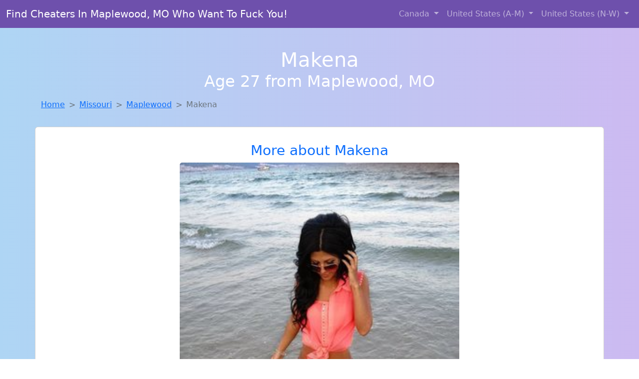

--- FILE ---
content_type: text/html; charset=UTF-8
request_url: https://www.easynostringsex.com/girl/sonja-from-smyrna-tn-213
body_size: 5635
content:
<!DOCTYPE html>
<html lang="en">

<head>

    <meta charset="utf-8">
    <meta name="viewport" content="width=device-width, initial-scale=1, shrink-to-fit=no">
    <meta name="msvalidate.01" content="5C1FCDEF6FF05AF4216A1A5AFB1D744E"/>
    <meta name="description"
          content="Browse thousands of horny local girls in Maplewood, Mo looking for a casual hookup with you! These sexy local singles are down to fuck, so don't keep them waiting.">
    <meta name="author" content="www.easynostringsex.com">
    <meta name="keywords"
          content="escorts in Maplewood, MO, local girls in Maplewood, MO, girls in Maplewood, MO, casual sex in Maplewood, MO , hookup, friends with benefits, nsa sex, local teens, hot women, sex partner, no strings attached, one night stand, casual encounters, adult datig, local cheaters, local milf, milf, dtf, wanting sex, anonymous sex, local sex, cute local girls"/>
    <meta name="robots" content="index,follow">

    <title>Finding A Fuck Buddy Like Makena From Missouri Has Never Been Easier</title>
    <link rel="canonical" href="https://www.easynostringsex.com/girl/sonja-from-smyrna-tn-213">

    <!-- Global site tag (gtag.js) - Google Analytics -->
<script async src="https://www.googletagmanager.com/gtag/js?id=G-4LBXCMC0TB"></script>
<script>
    window.dataLayer = window.dataLayer || [];

    function gtag() {
        dataLayer.push(arguments);
    }

    gtag('js', new Date());
    gtag('config', 'G-4LBXCMC0TB');
</script>
    <!--<link href="https://cdn.jsdelivr.net/npm/bootstrap@5.3.3/dist/css/bootstrap.min.css" rel="stylesheet"
      integrity="sha384-QWTKZyjpPEjISv5WaRU9OFeRpok6YctnYmDr5pNlyT2bRjXh0JMhjY6hW+ALEwIH" crossorigin="anonymous">
-->

<link href="https://www.easynostringsex.com/assets/bs-min.css" rel="stylesheet">

<style>
    body {
        background-image: linear-gradient(to right, #aed5f4, #ccbaf1);
        margin-top: 6em;
    }

    .card {
        margin-top: 1em;
    }

    .card a {
        text-decoration: none;
    }

    .card-text {
        color: black;
    }
    .breadcrumb {
        display: flex;
        flex-wrap: wrap;
        padding: 0 0;
        margin-bottom: 1rem;
        list-style: none;
    }

    .breadcrumb-item + .breadcrumb-item {
        padding-left: 0.5rem;
    }
    .breadcrumb-item + .breadcrumb-item::before {
        float: left;
        padding-right: 0.5rem;
        color: #6c757d;
        content: var(--bs-breadcrumb-divider, "/") /* rtl: var(--bs-breadcrumb-divider, "/") */;
    }
    .breadcrumb-item.active {
        color: #6c757d;
    }
</style>
</head>
<body>
<nav class="navbar fixed-top navbar-expand-lg" data-bs-theme="dark" style="background-color: #6e50ac;">
    <div class="container-fluid">
        <a class="navbar-brand" href="https://www.easynostringsex.com/">Find Cheaters In Maplewood, MO Who Want To Fuck You!</a>
        <button class="navbar-toggler" type="button" data-bs-toggle="collapse" data-bs-target="#navbarSupportedContent"
                aria-controls="navbarSupportedContent" aria-expanded="false" aria-label="Toggle navigation">
            <span class="navbar-toggler-icon"></span>
        </button>
        <div class="collapse navbar-collapse me-auto" id="navbarSupportedContent">
            <ul class="navbar-nav ms-auto mb-2 mb-lg-0">
                <li class="nav-item dropdown">
                    <a class="nav-link dropdown-toggle" href="#" role="button" data-bs-toggle="dropdown"
                       aria-expanded="true">
                        Canada
                    </a>
                    <div class="dropdown-menu dropdown-menu-end">
                                                    <a class="dropdown-item" href="https://www.easynostringsex.com/ALB"
                               title="Free dating sites with local dtf women">Alberta</a>
                                                    <a class="dropdown-item" href="https://www.easynostringsex.com/BCO"
                               title="Find local fuck buddies in British Columbia tonight!">British Columbia</a>
                                                    <a class="dropdown-item" href="https://www.easynostringsex.com/MNT"
                               title="Find local fuck buddies in Manitoba tonight!">Manitoba</a>
                                                    <a class="dropdown-item" href="https://www.easynostringsex.com/NFL"
                               title="No strings sex with sexy women">Newfoundland Labrador</a>
                                                    <a class="dropdown-item" href="https://www.easynostringsex.com/NST"
                               title="Find cheaters in Nova Scotia who want to fuck you!">Nova Scotia</a>
                                                    <a class="dropdown-item" href="https://www.easynostringsex.com/ONT"
                               title="Meet young escorts in Ontario">Ontario</a>
                                                    <a class="dropdown-item" href="https://www.easynostringsex.com/QBC"
                               title="Find cheaters in Quebec who want to fuck you!">Quebec</a>
                                                    <a class="dropdown-item" href="https://www.easynostringsex.com/SKW"
                               title="Meet sexy local girls in Saskatchewan tonight!">Saskatchewan</a>
                                            </div>
                </li>
                <li class="nav-item dropdown">
                    <a class="nav-link dropdown-toggle" href="#" role="button" data-bs-toggle="dropdown"
                       aria-expanded="false">
                        United States (A-M)
                    </a>
                    <div class="dropdown-menu">
                                                    <a class="dropdown-item" href="https://www.easynostringsex.com/AL"
                               title="Adult web cams and random chat">Alabama</a>
                                                    <a class="dropdown-item" href="https://www.easynostringsex.com/AK"
                               title="Find local fuck buddies in Alaska tonight!">Alaska</a>
                                                    <a class="dropdown-item" href="https://www.easynostringsex.com/AZ"
                               title="Local college girls from Arizona">Arizona</a>
                                                    <a class="dropdown-item" href="https://www.easynostringsex.com/AR"
                               title="These sexy women from Arkansas want casual sex...">Arkansas</a>
                                                    <a class="dropdown-item" href="https://www.easynostringsex.com/CA"
                               title="Online local girls from California want to fuck">California</a>
                                                    <a class="dropdown-item" href="https://www.easynostringsex.com/CO"
                               title="Free dating sites with local singles">Colorado</a>
                                                    <a class="dropdown-item" href="https://www.easynostringsex.com/CT"
                               title="Meet sweet local girls looking to fuck">Connecticut</a>
                                                    <a class="dropdown-item" href="https://www.easynostringsex.com/DE"
                               title="down to fuck women in Delaware">Delaware</a>
                                                    <a class="dropdown-item" href="https://www.easynostringsex.com/DC"
                               title="Free adult dating with local girls">District of Columbia</a>
                                                    <a class="dropdown-item" href="https://www.easynostringsex.com/FL"
                               title="Local college girls from Florida">Florida</a>
                                                    <a class="dropdown-item" href="https://www.easynostringsex.com/GA"
                               title="Meet sexy local girls in Georgia tonight!">Georgia</a>
                                                    <a class="dropdown-item" href="https://www.easynostringsex.com/HI"
                               title="Meet sexy local girls in Hawaii tonight!">Hawaii</a>
                                                    <a class="dropdown-item" href="https://www.easynostringsex.com/ID"
                               title="Sexy local women from Idaho down to fuck">Idaho</a>
                                                    <a class="dropdown-item" href="https://www.easynostringsex.com/IL"
                               title="Sexy local women from Illinois down to fuck">Illinois</a>
                                                    <a class="dropdown-item" href="https://www.easynostringsex.com/IN"
                               title="Sexy local women from Indiana down to fuck">Indiana</a>
                                                    <a class="dropdown-item" href="https://www.easynostringsex.com/IA"
                               title="Sexy local women from Iowa down to fuck">Iowa</a>
                                                    <a class="dropdown-item" href="https://www.easynostringsex.com/KS"
                               title="Free adult dating with local girls">Kansas</a>
                                                    <a class="dropdown-item" href="https://www.easynostringsex.com/KY"
                               title="Legal local teens in Kentucky looking for a fuck">Kentucky</a>
                                                    <a class="dropdown-item" href="https://www.easynostringsex.com/LA"
                               title="Party with sexy local girls from Louisiana">Louisiana</a>
                                                    <a class="dropdown-item" href="https://www.easynostringsex.com/ME"
                               title="Random chat with sweet local girls">Maine</a>
                                                    <a class="dropdown-item" href="https://www.easynostringsex.com/MD"
                               title="No strings sex with sexy women">Maryland</a>
                                                    <a class="dropdown-item" href="https://www.easynostringsex.com/MA"
                               title="Meet sexy local single women ...">Massachusetts</a>
                                                    <a class="dropdown-item" href="https://www.easynostringsex.com/MI"
                               title="Random chat with sweet local girls">Michigan</a>
                                                    <a class="dropdown-item" href="https://www.easynostringsex.com/MN"
                               title="These sexy women from Minnesota want casual sex...">Minnesota</a>
                                                    <a class="dropdown-item" href="https://www.easynostringsex.com/MS"
                               title="These sexy women from Mississippi want casual sex...">Mississippi</a>
                                                    <a class="dropdown-item" href="https://www.easynostringsex.com/MO"
                               title="Party with sexy local girls from Missouri">Missouri</a>
                                                    <a class="dropdown-item" href="https://www.easynostringsex.com/MT"
                               title="Meet local girls from Montana">Montana</a>
                                            </div>
                </li>
                <li class="nav-item dropdown">
                    <a class="nav-link dropdown-toggle" href="#" role="button" data-bs-toggle="dropdown"
                       aria-expanded="true">
                        United States (N-W)
                    </a>
                    <div class="dropdown-menu">
                                                    <a class="dropdown-item" href="https://www.easynostringsex.com/NE"
                               title="Adult web cams and random chat">Nebraska</a>
                                                    <a class="dropdown-item" href="https://www.easynostringsex.com/NV"
                               title="Chat with strangers in Nevada who want sex!">Nevada</a>
                                                    <a class="dropdown-item" href="https://www.easynostringsex.com/NH"
                               title="Free dating sites with local singles">New Hampshire</a>
                                                    <a class="dropdown-item" href="https://www.easynostringsex.com/NJ"
                               title="Free adult dating with local girls">New Jersey</a>
                                                    <a class="dropdown-item" href="https://www.easynostringsex.com/NM"
                               title="Adult web cams and random chat">New Mexico</a>
                                                    <a class="dropdown-item" href="https://www.easynostringsex.com/NY"
                               title="These sexy women from New York want casual sex...">New York</a>
                                                    <a class="dropdown-item" href="https://www.easynostringsex.com/NC"
                               title="Find local women for casual sex!">North Carolina</a>
                                                    <a class="dropdown-item" href="https://www.easynostringsex.com/ND"
                               title="Free adult dating with local girls">North Dakota</a>
                                                    <a class="dropdown-item" href="https://www.easynostringsex.com/OH"
                               title="Local singles with Free Webcams in Ohio">Ohio</a>
                                                    <a class="dropdown-item" href="https://www.easynostringsex.com/OK"
                               title="Find local fuck buddies in Oklahoma tonight!">Oklahoma</a>
                                                    <a class="dropdown-item" href="https://www.easynostringsex.com/OR"
                               title="Chat with strangers tonight!">Oregon</a>
                                                    <a class="dropdown-item" href="https://www.easynostringsex.com/PA"
                               title="down to fuck women in Pennsylvania">Pennsylvania</a>
                                                    <a class="dropdown-item" href="https://www.easynostringsex.com/RI"
                               title="Legal local teens in Rhode Island looking for a fuck">Rhode Island</a>
                                                    <a class="dropdown-item" href="https://www.easynostringsex.com/SC"
                               title="Local singles with Free Webcams in South Carolina">South Carolina</a>
                                                    <a class="dropdown-item" href="https://www.easynostringsex.com/SD"
                               title="Find local fuck buddies in South Dakota tonight!">South Dakota</a>
                                                    <a class="dropdown-item" href="https://www.easynostringsex.com/TN"
                               title="Meet young escorts in Tennessee">Tennessee</a>
                                                    <a class="dropdown-item" href="https://www.easynostringsex.com/TX"
                               title="Adult web cams and random chat">Texas</a>
                                                    <a class="dropdown-item" href="https://www.easynostringsex.com/UT"
                               title="Find local fuck buddies in Utah tonight!">Utah</a>
                                                    <a class="dropdown-item" href="https://www.easynostringsex.com/VT"
                               title="Meet sexy local girls in Vermont tonight!">Vermont</a>
                                                    <a class="dropdown-item" href="https://www.easynostringsex.com/VA"
                               title="Free adult dating with local girls">Virginia</a>
                                                    <a class="dropdown-item" href="https://www.easynostringsex.com/WA"
                               title="Meet sweet local girls looking to fuck">Washington</a>
                                                    <a class="dropdown-item" href="https://www.easynostringsex.com/WV"
                               title="down to fuck women in West Virginia">West Virginia</a>
                                                    <a class="dropdown-item" href="https://www.easynostringsex.com/WI"
                               title="Adult web cams and random chat">Wisconsin</a>
                                            </div>
                </li>
            </ul>
        </div>
    </div>
</nav>
<header class="masthead text-center text-white">
    <div class="masthead-content">
        <div class="container">
            <h1 class="masthead-heading mb-0">Makena</h1>
            <h2 class="masthead-subheading mb-0">Age 27 from Maplewood, MO</h2>
        </div>
    </div>
</header><section>
    <div class="container">
        <div class="row">
            <div class="col-md-12">
                <nav style="--bs-breadcrumb-divider: '>';" aria-label="breadcrumb">
                    <ol class="breadcrumb">
                        <li class="breadcrumb-item"><a href="https://www.easynostringsex.com/">Home</a></li>
                        <li class="breadcrumb-item"><a
                                    href="https://www.easynostringsex.com/MO">Missouri</a>
                        </li>
                        <li class="breadcrumb-item"><a
                                                                    href="https://www.easynostringsex.com/MO/maplewood">Maplewood</a>
                        </li>
                        <li class="breadcrumb-item active" aria-current="page">Makena</li>
                    </ol>
                </nav>
            </div>
        </div>
    </div>
</section>
<section>
    <div class="container text-center">
        <div class="row align-items-center">

            

            <article class="col-md-12 card profile-card text-center" itemscope itemtype="https://schema.org/Person">
                <a href="https://www.easynostringsex.com/images/5def5e83ae837d5949b0c49847d88f85.jpg" title="Meet local singles like Makena from Missouri who want to fuck tonight">
                    <div class="p-5 text-center" style="margin-top: 30px;">
                        <h3>More about Makena</h3>
                    </div>
                    <img
                            src="https://www.easynostringsex.com/images/5def5e83ae837d5949b0c49847d88f85.jpg"
                            class="card-img-top lazyload"
                            style="max-width: 35rem;"
                            alt="Finding a fuck buddy like Makena from Missouri has never been easier"
                            itemprop="image">
                    <figcaption>Finding a fuck buddy like Makena from Missouri has never been easier</figcaption>
                    <div class="card-body">
                        <p class="card-text" itemprop="description">
                            I admire the charm and sophistication of older men. I'm interested in a casual relationship with no strings attached. I'm not concerned about age, just about connection. Looking forward to meeting someone who can challenge me and keep things exciting.                        </p>
                    </div>
                </a>
        </div>
        </article>
        <script type="application/ld+json">
            {
                "@context": "https://schema.org",
                "@type": "Person",
                "name": "Makena",
                        "gender": "Female",
                        "image": "https://www.easynostringsex.com/images/5def5e83ae837d5949b0c49847d88f85.jpg",
                        "description": "Finding a fuck buddy like Makena from Missouri has never been easier",
                        "address": {
                            "@type": "PostalAddress",
                            "addressLocality": "Maplewood",
                            "addressRegion": "MO",
                            "addressCountry": "US"
                        },
                        "url": "https://www.easynostringsex.com/girl/sonja-from-smyrna-tn-213"
                    }

        </script>
            </div>
    </div>
</section>
<script language="JavaScript">
    gtag('event', 'detail_click', {
        'event_category': 'Detail Interaction',
        'link_url': 'https://www.easynostringsex.com/girl/sonja-from-smyrna-tn-213',
        'card_title': 'Finding a fuck buddy like Makena from Missouri has never been easier',
        'card_city': 'Maplewood',
        'card_state': 'MO'
    });
</script>

<section>
    <div class="container-fluid" style="margin-top: 30px;">
        <div class="col-lg-12 text-center" style="margin-bottom: 20px;">
            <h5>
                Welcome to Easy No-String Sex! Here you can find and meet local women
                in Maplewood, MO looking for casual encounters tonight. Browse through thousands of sweet local
                girls looking for casual dating, friends with benefits, sugar daddies and more.
                We've got cheaters, MILFs, and girls looking for just about anything else you can think of! Don't keep
                these ladies waiting! They want to hook up with you TONIGHT!
            </h5>
        </div>
    </div>
</section>
<section>
    <div class="container text-center">
        <div class="col-lg-12" style="margin-bottom: 20px;">
            <h3 class="col-lg-12">Find Horny Local Women in Your
                State</h3>
            <div class="row ">
                                    <div class="col-xs-4 col-sm-3">
                        <div class="p-2 gx-3 card">
                            <a href="https://www.easynostringsex.com/MO/columbia"
                               title="Meet sweet local girls looking to fuck">Columbia</a>
                        </div>
                    </div>
                                    <div class="col-xs-4 col-sm-3">
                        <div class="p-2 gx-3 card">
                            <a href="https://www.easynostringsex.com/MO/independence"
                               title="Meet sexy local girls in Independence, Missouri tonight!">Independence</a>
                        </div>
                    </div>
                                    <div class="col-xs-4 col-sm-3">
                        <div class="p-2 gx-3 card">
                            <a href="https://www.easynostringsex.com/MO/joplin"
                               title="Online local girls from Joplin, Missouri want to fuck">Joplin</a>
                        </div>
                    </div>
                                    <div class="col-xs-4 col-sm-3">
                        <div class="p-2 gx-3 card">
                            <a href="https://www.easynostringsex.com/MO/kansas-city"
                               title="Legal local teens in Kansas City, Missouri looking for a fuck">Kansas City</a>
                        </div>
                    </div>
                                    <div class="col-xs-4 col-sm-3">
                        <div class="p-2 gx-3 card">
                            <a href="https://www.easynostringsex.com/MO/lee&#039;s-summit"
                               title="Meet sexy local single women ...">Lee&#039;s Summit</a>
                        </div>
                    </div>
                                    <div class="col-xs-4 col-sm-3">
                        <div class="p-2 gx-3 card">
                            <a href="https://www.easynostringsex.com/MO/o&#039;fallon"
                               title="Hook Up With Local singles in O&#039;fallon, Missouri">O&#039;fallon</a>
                        </div>
                    </div>
                                    <div class="col-xs-4 col-sm-3">
                        <div class="p-2 gx-3 card">
                            <a href="https://www.easynostringsex.com/MO/springfield"
                               title="Find local women for casual sex!">Springfield</a>
                        </div>
                    </div>
                                    <div class="col-xs-4 col-sm-3">
                        <div class="p-2 gx-3 card">
                            <a href="https://www.easynostringsex.com/MO/st.-louis"
                               title="Chat with strangers tonight!">St. Louis</a>
                        </div>
                    </div>
                            </div>
        </div>
    </div>
    <div class="container text-center">
        <div class="col-lg-12" style="margin-bottom: 20px;">
            <h3 class="col-lg-12">Find Horny Local Women in Your Town
                Now!</h3>
            <div class="row ">
                                    <div class="col-xs-4 col-sm-3">
                        <div class="p-2 gx-3 card">
                            <a href="https://www.easynostringsex.com/MO/lemay"
                               title="Find local women for casual sex!">Lemay</a>
                        </div>
                    </div>
                                    <div class="col-xs-4 col-sm-3">
                        <div class="p-2 gx-3 card">
                            <a href="https://www.easynostringsex.com/MO/lexington"
                               title="Find cheaters in Lexington, Missouri who want to fuck you!">Lexington</a>
                        </div>
                    </div>
                                    <div class="col-xs-4 col-sm-3">
                        <div class="p-2 gx-3 card">
                            <a href="https://www.easynostringsex.com/MO/liberty"
                               title="Sexy local women from Liberty, Missouri down to fuck">Liberty</a>
                        </div>
                    </div>
                                    <div class="col-xs-4 col-sm-3">
                        <div class="p-2 gx-3 card">
                            <a href="https://www.easynostringsex.com/MO/licking"
                               title="Local single women in Licking, Missouri are waiting for you!">Licking</a>
                        </div>
                    </div>
                                    <div class="col-xs-4 col-sm-3">
                        <div class="p-2 gx-3 card">
                            <a href="https://www.easynostringsex.com/MO/linn"
                               title="Party with sexy local girls from Linn, Missouri">Linn</a>
                        </div>
                    </div>
                                    <div class="col-xs-4 col-sm-3">
                        <div class="p-2 gx-3 card">
                            <a href="https://www.easynostringsex.com/MO/louisiana"
                               title="Meet sexy local girls in Louisiana, Missouri tonight!">Louisiana</a>
                        </div>
                    </div>
                                    <div class="col-xs-4 col-sm-3">
                        <div class="p-2 gx-3 card">
                            <a href="https://www.easynostringsex.com/MO/macon"
                               title="Meet sexy local single women ...">Macon</a>
                        </div>
                    </div>
                                    <div class="col-xs-4 col-sm-3">
                        <div class="p-2 gx-3 card">
                            <a href="https://www.easynostringsex.com/MO/malden"
                               title="Hook Up With Local singles in Malden, Missouri">Malden</a>
                        </div>
                    </div>
                                    <div class="col-xs-4 col-sm-3">
                        <div class="p-2 gx-3 card">
                            <a href="https://www.easynostringsex.com/MO/manchester"
                               title="Sexy local women from Manchester, Missouri down to fuck">Manchester</a>
                        </div>
                    </div>
                            </div>
        </div>
    </div>
</section>
<section>
    <div class="container-fluid">
        <h1 class="col-lg-12 text-center">Questions About Adult Dating!</h1>

                    <div class="card bg-light">
                <div class="card-header">
                    <h2 class="question-title">
                        Why Do Some Women Prefer Older Men for Casual Dating?                    </h2>
                </div>
                <div class="card-body">
                    <p>Many women in their 20s and 30s are drawn to older men for casual relationships. Why? Here are a few reasons:</p>
        <ul>
            <li><strong>Confidence:</strong> Older men are often more self-assured and direct, traits that many women find sexy.</li>
            <li><strong>Emotional Maturity:</strong> They’re usually better communicators and less likely to play games.</li>
            <li><strong>Sexual Experience:</strong> Knowing what works (and what doesn’t) makes for better encounters.</li>
            <li><strong>Discretion:</strong> Older partners are more likely to keep things respectful and private.</li>
        </ul>
        <p>Being older doesn’t mean being out of the game—in fact, it often puts you ahead of it.</p>                </div>
            </div>
            </div>
</section>
<!-- Footer -->
<footer class="py-5 bg-dark">
    <div class="container-fluid">
        <div class="col-lg-12 text-center">
            <p style="color: darkgray">We have thousands of real flirty women waiting for you! Don't wait! Contact them today!</p>

            <p style="color: darkgray">DISCLAIMER: Easy No-String Sex is a site run on user submissions. All
                profiles on
                this site have been submitted to adult dating sites with the purposes of finding
                casual adult companionship. We only display the profiles to help you
                find
                the girl you are looking for. Some of these profiles may not be registered users and may
                be
                for illustrative purposes only. To report fraudulent profiles, please <a
                        href="mailto:www.easynostringsex.com+report@jsdmail.com">email us</a> or refer to our <a
                        href="/terms-of-service">Terms
                    of Service</a>
        </div>
    </div>
    <hr>
    <div class="container-fluid">
        <div class="col-lg-12 text-center">
            <p class="smaller">
                        </div>
    </div>
    <div class="container-fluid">
        <p class="m-0 text-center text-white small"><a href="/terms-of-service">Terms
                of Service</a></p>
        <br>
    </div>
    <div class="container-fluid">
        <p class="m-0 text-center text-white small">&copy; </span> Copyright 2012-2026            Easy No-String Sex </p>
    </div>
    <!-- /.container -->
</footer>
<script async src="https://cdn.jsdelivr.net/npm/bootstrap@5.3.3/dist/js/bootstrap.bundle.min.js"
        integrity="sha384-YvpcrYf0tY3lHB60NNkmXc5s9fDVZLESaAA55NDzOxhy9GkcIdslK1eN7N6jIeHz"
        crossorigin="anonymous"></script>
</body>
</html>
